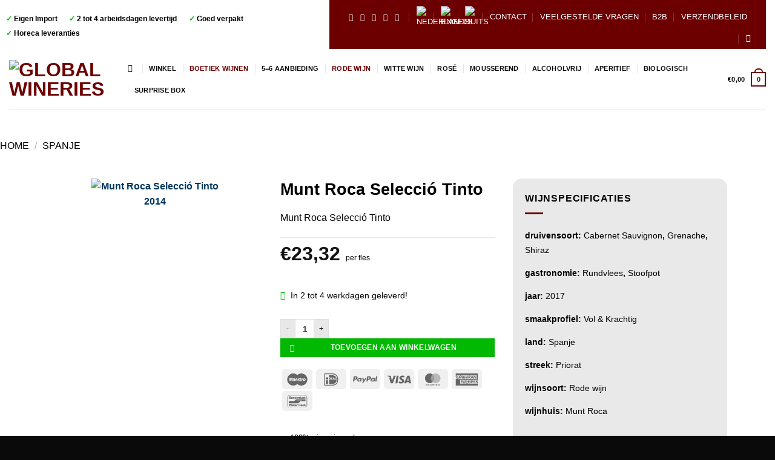

--- FILE ---
content_type: text/html; charset=utf-8
request_url: https://www.google.com/recaptcha/api2/anchor?ar=1&k=6LeRnd4UAAAAAMQrPqg2WRB3sWdVuAk3P416hR6F&co=aHR0cHM6Ly93d3cuZ2xvYmFsd2luZXJpZXMubmw6NDQz&hl=en&v=PoyoqOPhxBO7pBk68S4YbpHZ&size=invisible&anchor-ms=20000&execute-ms=30000&cb=mu3eu4twbi4n
body_size: 48624
content:
<!DOCTYPE HTML><html dir="ltr" lang="en"><head><meta http-equiv="Content-Type" content="text/html; charset=UTF-8">
<meta http-equiv="X-UA-Compatible" content="IE=edge">
<title>reCAPTCHA</title>
<style type="text/css">
/* cyrillic-ext */
@font-face {
  font-family: 'Roboto';
  font-style: normal;
  font-weight: 400;
  font-stretch: 100%;
  src: url(//fonts.gstatic.com/s/roboto/v48/KFO7CnqEu92Fr1ME7kSn66aGLdTylUAMa3GUBHMdazTgWw.woff2) format('woff2');
  unicode-range: U+0460-052F, U+1C80-1C8A, U+20B4, U+2DE0-2DFF, U+A640-A69F, U+FE2E-FE2F;
}
/* cyrillic */
@font-face {
  font-family: 'Roboto';
  font-style: normal;
  font-weight: 400;
  font-stretch: 100%;
  src: url(//fonts.gstatic.com/s/roboto/v48/KFO7CnqEu92Fr1ME7kSn66aGLdTylUAMa3iUBHMdazTgWw.woff2) format('woff2');
  unicode-range: U+0301, U+0400-045F, U+0490-0491, U+04B0-04B1, U+2116;
}
/* greek-ext */
@font-face {
  font-family: 'Roboto';
  font-style: normal;
  font-weight: 400;
  font-stretch: 100%;
  src: url(//fonts.gstatic.com/s/roboto/v48/KFO7CnqEu92Fr1ME7kSn66aGLdTylUAMa3CUBHMdazTgWw.woff2) format('woff2');
  unicode-range: U+1F00-1FFF;
}
/* greek */
@font-face {
  font-family: 'Roboto';
  font-style: normal;
  font-weight: 400;
  font-stretch: 100%;
  src: url(//fonts.gstatic.com/s/roboto/v48/KFO7CnqEu92Fr1ME7kSn66aGLdTylUAMa3-UBHMdazTgWw.woff2) format('woff2');
  unicode-range: U+0370-0377, U+037A-037F, U+0384-038A, U+038C, U+038E-03A1, U+03A3-03FF;
}
/* math */
@font-face {
  font-family: 'Roboto';
  font-style: normal;
  font-weight: 400;
  font-stretch: 100%;
  src: url(//fonts.gstatic.com/s/roboto/v48/KFO7CnqEu92Fr1ME7kSn66aGLdTylUAMawCUBHMdazTgWw.woff2) format('woff2');
  unicode-range: U+0302-0303, U+0305, U+0307-0308, U+0310, U+0312, U+0315, U+031A, U+0326-0327, U+032C, U+032F-0330, U+0332-0333, U+0338, U+033A, U+0346, U+034D, U+0391-03A1, U+03A3-03A9, U+03B1-03C9, U+03D1, U+03D5-03D6, U+03F0-03F1, U+03F4-03F5, U+2016-2017, U+2034-2038, U+203C, U+2040, U+2043, U+2047, U+2050, U+2057, U+205F, U+2070-2071, U+2074-208E, U+2090-209C, U+20D0-20DC, U+20E1, U+20E5-20EF, U+2100-2112, U+2114-2115, U+2117-2121, U+2123-214F, U+2190, U+2192, U+2194-21AE, U+21B0-21E5, U+21F1-21F2, U+21F4-2211, U+2213-2214, U+2216-22FF, U+2308-230B, U+2310, U+2319, U+231C-2321, U+2336-237A, U+237C, U+2395, U+239B-23B7, U+23D0, U+23DC-23E1, U+2474-2475, U+25AF, U+25B3, U+25B7, U+25BD, U+25C1, U+25CA, U+25CC, U+25FB, U+266D-266F, U+27C0-27FF, U+2900-2AFF, U+2B0E-2B11, U+2B30-2B4C, U+2BFE, U+3030, U+FF5B, U+FF5D, U+1D400-1D7FF, U+1EE00-1EEFF;
}
/* symbols */
@font-face {
  font-family: 'Roboto';
  font-style: normal;
  font-weight: 400;
  font-stretch: 100%;
  src: url(//fonts.gstatic.com/s/roboto/v48/KFO7CnqEu92Fr1ME7kSn66aGLdTylUAMaxKUBHMdazTgWw.woff2) format('woff2');
  unicode-range: U+0001-000C, U+000E-001F, U+007F-009F, U+20DD-20E0, U+20E2-20E4, U+2150-218F, U+2190, U+2192, U+2194-2199, U+21AF, U+21E6-21F0, U+21F3, U+2218-2219, U+2299, U+22C4-22C6, U+2300-243F, U+2440-244A, U+2460-24FF, U+25A0-27BF, U+2800-28FF, U+2921-2922, U+2981, U+29BF, U+29EB, U+2B00-2BFF, U+4DC0-4DFF, U+FFF9-FFFB, U+10140-1018E, U+10190-1019C, U+101A0, U+101D0-101FD, U+102E0-102FB, U+10E60-10E7E, U+1D2C0-1D2D3, U+1D2E0-1D37F, U+1F000-1F0FF, U+1F100-1F1AD, U+1F1E6-1F1FF, U+1F30D-1F30F, U+1F315, U+1F31C, U+1F31E, U+1F320-1F32C, U+1F336, U+1F378, U+1F37D, U+1F382, U+1F393-1F39F, U+1F3A7-1F3A8, U+1F3AC-1F3AF, U+1F3C2, U+1F3C4-1F3C6, U+1F3CA-1F3CE, U+1F3D4-1F3E0, U+1F3ED, U+1F3F1-1F3F3, U+1F3F5-1F3F7, U+1F408, U+1F415, U+1F41F, U+1F426, U+1F43F, U+1F441-1F442, U+1F444, U+1F446-1F449, U+1F44C-1F44E, U+1F453, U+1F46A, U+1F47D, U+1F4A3, U+1F4B0, U+1F4B3, U+1F4B9, U+1F4BB, U+1F4BF, U+1F4C8-1F4CB, U+1F4D6, U+1F4DA, U+1F4DF, U+1F4E3-1F4E6, U+1F4EA-1F4ED, U+1F4F7, U+1F4F9-1F4FB, U+1F4FD-1F4FE, U+1F503, U+1F507-1F50B, U+1F50D, U+1F512-1F513, U+1F53E-1F54A, U+1F54F-1F5FA, U+1F610, U+1F650-1F67F, U+1F687, U+1F68D, U+1F691, U+1F694, U+1F698, U+1F6AD, U+1F6B2, U+1F6B9-1F6BA, U+1F6BC, U+1F6C6-1F6CF, U+1F6D3-1F6D7, U+1F6E0-1F6EA, U+1F6F0-1F6F3, U+1F6F7-1F6FC, U+1F700-1F7FF, U+1F800-1F80B, U+1F810-1F847, U+1F850-1F859, U+1F860-1F887, U+1F890-1F8AD, U+1F8B0-1F8BB, U+1F8C0-1F8C1, U+1F900-1F90B, U+1F93B, U+1F946, U+1F984, U+1F996, U+1F9E9, U+1FA00-1FA6F, U+1FA70-1FA7C, U+1FA80-1FA89, U+1FA8F-1FAC6, U+1FACE-1FADC, U+1FADF-1FAE9, U+1FAF0-1FAF8, U+1FB00-1FBFF;
}
/* vietnamese */
@font-face {
  font-family: 'Roboto';
  font-style: normal;
  font-weight: 400;
  font-stretch: 100%;
  src: url(//fonts.gstatic.com/s/roboto/v48/KFO7CnqEu92Fr1ME7kSn66aGLdTylUAMa3OUBHMdazTgWw.woff2) format('woff2');
  unicode-range: U+0102-0103, U+0110-0111, U+0128-0129, U+0168-0169, U+01A0-01A1, U+01AF-01B0, U+0300-0301, U+0303-0304, U+0308-0309, U+0323, U+0329, U+1EA0-1EF9, U+20AB;
}
/* latin-ext */
@font-face {
  font-family: 'Roboto';
  font-style: normal;
  font-weight: 400;
  font-stretch: 100%;
  src: url(//fonts.gstatic.com/s/roboto/v48/KFO7CnqEu92Fr1ME7kSn66aGLdTylUAMa3KUBHMdazTgWw.woff2) format('woff2');
  unicode-range: U+0100-02BA, U+02BD-02C5, U+02C7-02CC, U+02CE-02D7, U+02DD-02FF, U+0304, U+0308, U+0329, U+1D00-1DBF, U+1E00-1E9F, U+1EF2-1EFF, U+2020, U+20A0-20AB, U+20AD-20C0, U+2113, U+2C60-2C7F, U+A720-A7FF;
}
/* latin */
@font-face {
  font-family: 'Roboto';
  font-style: normal;
  font-weight: 400;
  font-stretch: 100%;
  src: url(//fonts.gstatic.com/s/roboto/v48/KFO7CnqEu92Fr1ME7kSn66aGLdTylUAMa3yUBHMdazQ.woff2) format('woff2');
  unicode-range: U+0000-00FF, U+0131, U+0152-0153, U+02BB-02BC, U+02C6, U+02DA, U+02DC, U+0304, U+0308, U+0329, U+2000-206F, U+20AC, U+2122, U+2191, U+2193, U+2212, U+2215, U+FEFF, U+FFFD;
}
/* cyrillic-ext */
@font-face {
  font-family: 'Roboto';
  font-style: normal;
  font-weight: 500;
  font-stretch: 100%;
  src: url(//fonts.gstatic.com/s/roboto/v48/KFO7CnqEu92Fr1ME7kSn66aGLdTylUAMa3GUBHMdazTgWw.woff2) format('woff2');
  unicode-range: U+0460-052F, U+1C80-1C8A, U+20B4, U+2DE0-2DFF, U+A640-A69F, U+FE2E-FE2F;
}
/* cyrillic */
@font-face {
  font-family: 'Roboto';
  font-style: normal;
  font-weight: 500;
  font-stretch: 100%;
  src: url(//fonts.gstatic.com/s/roboto/v48/KFO7CnqEu92Fr1ME7kSn66aGLdTylUAMa3iUBHMdazTgWw.woff2) format('woff2');
  unicode-range: U+0301, U+0400-045F, U+0490-0491, U+04B0-04B1, U+2116;
}
/* greek-ext */
@font-face {
  font-family: 'Roboto';
  font-style: normal;
  font-weight: 500;
  font-stretch: 100%;
  src: url(//fonts.gstatic.com/s/roboto/v48/KFO7CnqEu92Fr1ME7kSn66aGLdTylUAMa3CUBHMdazTgWw.woff2) format('woff2');
  unicode-range: U+1F00-1FFF;
}
/* greek */
@font-face {
  font-family: 'Roboto';
  font-style: normal;
  font-weight: 500;
  font-stretch: 100%;
  src: url(//fonts.gstatic.com/s/roboto/v48/KFO7CnqEu92Fr1ME7kSn66aGLdTylUAMa3-UBHMdazTgWw.woff2) format('woff2');
  unicode-range: U+0370-0377, U+037A-037F, U+0384-038A, U+038C, U+038E-03A1, U+03A3-03FF;
}
/* math */
@font-face {
  font-family: 'Roboto';
  font-style: normal;
  font-weight: 500;
  font-stretch: 100%;
  src: url(//fonts.gstatic.com/s/roboto/v48/KFO7CnqEu92Fr1ME7kSn66aGLdTylUAMawCUBHMdazTgWw.woff2) format('woff2');
  unicode-range: U+0302-0303, U+0305, U+0307-0308, U+0310, U+0312, U+0315, U+031A, U+0326-0327, U+032C, U+032F-0330, U+0332-0333, U+0338, U+033A, U+0346, U+034D, U+0391-03A1, U+03A3-03A9, U+03B1-03C9, U+03D1, U+03D5-03D6, U+03F0-03F1, U+03F4-03F5, U+2016-2017, U+2034-2038, U+203C, U+2040, U+2043, U+2047, U+2050, U+2057, U+205F, U+2070-2071, U+2074-208E, U+2090-209C, U+20D0-20DC, U+20E1, U+20E5-20EF, U+2100-2112, U+2114-2115, U+2117-2121, U+2123-214F, U+2190, U+2192, U+2194-21AE, U+21B0-21E5, U+21F1-21F2, U+21F4-2211, U+2213-2214, U+2216-22FF, U+2308-230B, U+2310, U+2319, U+231C-2321, U+2336-237A, U+237C, U+2395, U+239B-23B7, U+23D0, U+23DC-23E1, U+2474-2475, U+25AF, U+25B3, U+25B7, U+25BD, U+25C1, U+25CA, U+25CC, U+25FB, U+266D-266F, U+27C0-27FF, U+2900-2AFF, U+2B0E-2B11, U+2B30-2B4C, U+2BFE, U+3030, U+FF5B, U+FF5D, U+1D400-1D7FF, U+1EE00-1EEFF;
}
/* symbols */
@font-face {
  font-family: 'Roboto';
  font-style: normal;
  font-weight: 500;
  font-stretch: 100%;
  src: url(//fonts.gstatic.com/s/roboto/v48/KFO7CnqEu92Fr1ME7kSn66aGLdTylUAMaxKUBHMdazTgWw.woff2) format('woff2');
  unicode-range: U+0001-000C, U+000E-001F, U+007F-009F, U+20DD-20E0, U+20E2-20E4, U+2150-218F, U+2190, U+2192, U+2194-2199, U+21AF, U+21E6-21F0, U+21F3, U+2218-2219, U+2299, U+22C4-22C6, U+2300-243F, U+2440-244A, U+2460-24FF, U+25A0-27BF, U+2800-28FF, U+2921-2922, U+2981, U+29BF, U+29EB, U+2B00-2BFF, U+4DC0-4DFF, U+FFF9-FFFB, U+10140-1018E, U+10190-1019C, U+101A0, U+101D0-101FD, U+102E0-102FB, U+10E60-10E7E, U+1D2C0-1D2D3, U+1D2E0-1D37F, U+1F000-1F0FF, U+1F100-1F1AD, U+1F1E6-1F1FF, U+1F30D-1F30F, U+1F315, U+1F31C, U+1F31E, U+1F320-1F32C, U+1F336, U+1F378, U+1F37D, U+1F382, U+1F393-1F39F, U+1F3A7-1F3A8, U+1F3AC-1F3AF, U+1F3C2, U+1F3C4-1F3C6, U+1F3CA-1F3CE, U+1F3D4-1F3E0, U+1F3ED, U+1F3F1-1F3F3, U+1F3F5-1F3F7, U+1F408, U+1F415, U+1F41F, U+1F426, U+1F43F, U+1F441-1F442, U+1F444, U+1F446-1F449, U+1F44C-1F44E, U+1F453, U+1F46A, U+1F47D, U+1F4A3, U+1F4B0, U+1F4B3, U+1F4B9, U+1F4BB, U+1F4BF, U+1F4C8-1F4CB, U+1F4D6, U+1F4DA, U+1F4DF, U+1F4E3-1F4E6, U+1F4EA-1F4ED, U+1F4F7, U+1F4F9-1F4FB, U+1F4FD-1F4FE, U+1F503, U+1F507-1F50B, U+1F50D, U+1F512-1F513, U+1F53E-1F54A, U+1F54F-1F5FA, U+1F610, U+1F650-1F67F, U+1F687, U+1F68D, U+1F691, U+1F694, U+1F698, U+1F6AD, U+1F6B2, U+1F6B9-1F6BA, U+1F6BC, U+1F6C6-1F6CF, U+1F6D3-1F6D7, U+1F6E0-1F6EA, U+1F6F0-1F6F3, U+1F6F7-1F6FC, U+1F700-1F7FF, U+1F800-1F80B, U+1F810-1F847, U+1F850-1F859, U+1F860-1F887, U+1F890-1F8AD, U+1F8B0-1F8BB, U+1F8C0-1F8C1, U+1F900-1F90B, U+1F93B, U+1F946, U+1F984, U+1F996, U+1F9E9, U+1FA00-1FA6F, U+1FA70-1FA7C, U+1FA80-1FA89, U+1FA8F-1FAC6, U+1FACE-1FADC, U+1FADF-1FAE9, U+1FAF0-1FAF8, U+1FB00-1FBFF;
}
/* vietnamese */
@font-face {
  font-family: 'Roboto';
  font-style: normal;
  font-weight: 500;
  font-stretch: 100%;
  src: url(//fonts.gstatic.com/s/roboto/v48/KFO7CnqEu92Fr1ME7kSn66aGLdTylUAMa3OUBHMdazTgWw.woff2) format('woff2');
  unicode-range: U+0102-0103, U+0110-0111, U+0128-0129, U+0168-0169, U+01A0-01A1, U+01AF-01B0, U+0300-0301, U+0303-0304, U+0308-0309, U+0323, U+0329, U+1EA0-1EF9, U+20AB;
}
/* latin-ext */
@font-face {
  font-family: 'Roboto';
  font-style: normal;
  font-weight: 500;
  font-stretch: 100%;
  src: url(//fonts.gstatic.com/s/roboto/v48/KFO7CnqEu92Fr1ME7kSn66aGLdTylUAMa3KUBHMdazTgWw.woff2) format('woff2');
  unicode-range: U+0100-02BA, U+02BD-02C5, U+02C7-02CC, U+02CE-02D7, U+02DD-02FF, U+0304, U+0308, U+0329, U+1D00-1DBF, U+1E00-1E9F, U+1EF2-1EFF, U+2020, U+20A0-20AB, U+20AD-20C0, U+2113, U+2C60-2C7F, U+A720-A7FF;
}
/* latin */
@font-face {
  font-family: 'Roboto';
  font-style: normal;
  font-weight: 500;
  font-stretch: 100%;
  src: url(//fonts.gstatic.com/s/roboto/v48/KFO7CnqEu92Fr1ME7kSn66aGLdTylUAMa3yUBHMdazQ.woff2) format('woff2');
  unicode-range: U+0000-00FF, U+0131, U+0152-0153, U+02BB-02BC, U+02C6, U+02DA, U+02DC, U+0304, U+0308, U+0329, U+2000-206F, U+20AC, U+2122, U+2191, U+2193, U+2212, U+2215, U+FEFF, U+FFFD;
}
/* cyrillic-ext */
@font-face {
  font-family: 'Roboto';
  font-style: normal;
  font-weight: 900;
  font-stretch: 100%;
  src: url(//fonts.gstatic.com/s/roboto/v48/KFO7CnqEu92Fr1ME7kSn66aGLdTylUAMa3GUBHMdazTgWw.woff2) format('woff2');
  unicode-range: U+0460-052F, U+1C80-1C8A, U+20B4, U+2DE0-2DFF, U+A640-A69F, U+FE2E-FE2F;
}
/* cyrillic */
@font-face {
  font-family: 'Roboto';
  font-style: normal;
  font-weight: 900;
  font-stretch: 100%;
  src: url(//fonts.gstatic.com/s/roboto/v48/KFO7CnqEu92Fr1ME7kSn66aGLdTylUAMa3iUBHMdazTgWw.woff2) format('woff2');
  unicode-range: U+0301, U+0400-045F, U+0490-0491, U+04B0-04B1, U+2116;
}
/* greek-ext */
@font-face {
  font-family: 'Roboto';
  font-style: normal;
  font-weight: 900;
  font-stretch: 100%;
  src: url(//fonts.gstatic.com/s/roboto/v48/KFO7CnqEu92Fr1ME7kSn66aGLdTylUAMa3CUBHMdazTgWw.woff2) format('woff2');
  unicode-range: U+1F00-1FFF;
}
/* greek */
@font-face {
  font-family: 'Roboto';
  font-style: normal;
  font-weight: 900;
  font-stretch: 100%;
  src: url(//fonts.gstatic.com/s/roboto/v48/KFO7CnqEu92Fr1ME7kSn66aGLdTylUAMa3-UBHMdazTgWw.woff2) format('woff2');
  unicode-range: U+0370-0377, U+037A-037F, U+0384-038A, U+038C, U+038E-03A1, U+03A3-03FF;
}
/* math */
@font-face {
  font-family: 'Roboto';
  font-style: normal;
  font-weight: 900;
  font-stretch: 100%;
  src: url(//fonts.gstatic.com/s/roboto/v48/KFO7CnqEu92Fr1ME7kSn66aGLdTylUAMawCUBHMdazTgWw.woff2) format('woff2');
  unicode-range: U+0302-0303, U+0305, U+0307-0308, U+0310, U+0312, U+0315, U+031A, U+0326-0327, U+032C, U+032F-0330, U+0332-0333, U+0338, U+033A, U+0346, U+034D, U+0391-03A1, U+03A3-03A9, U+03B1-03C9, U+03D1, U+03D5-03D6, U+03F0-03F1, U+03F4-03F5, U+2016-2017, U+2034-2038, U+203C, U+2040, U+2043, U+2047, U+2050, U+2057, U+205F, U+2070-2071, U+2074-208E, U+2090-209C, U+20D0-20DC, U+20E1, U+20E5-20EF, U+2100-2112, U+2114-2115, U+2117-2121, U+2123-214F, U+2190, U+2192, U+2194-21AE, U+21B0-21E5, U+21F1-21F2, U+21F4-2211, U+2213-2214, U+2216-22FF, U+2308-230B, U+2310, U+2319, U+231C-2321, U+2336-237A, U+237C, U+2395, U+239B-23B7, U+23D0, U+23DC-23E1, U+2474-2475, U+25AF, U+25B3, U+25B7, U+25BD, U+25C1, U+25CA, U+25CC, U+25FB, U+266D-266F, U+27C0-27FF, U+2900-2AFF, U+2B0E-2B11, U+2B30-2B4C, U+2BFE, U+3030, U+FF5B, U+FF5D, U+1D400-1D7FF, U+1EE00-1EEFF;
}
/* symbols */
@font-face {
  font-family: 'Roboto';
  font-style: normal;
  font-weight: 900;
  font-stretch: 100%;
  src: url(//fonts.gstatic.com/s/roboto/v48/KFO7CnqEu92Fr1ME7kSn66aGLdTylUAMaxKUBHMdazTgWw.woff2) format('woff2');
  unicode-range: U+0001-000C, U+000E-001F, U+007F-009F, U+20DD-20E0, U+20E2-20E4, U+2150-218F, U+2190, U+2192, U+2194-2199, U+21AF, U+21E6-21F0, U+21F3, U+2218-2219, U+2299, U+22C4-22C6, U+2300-243F, U+2440-244A, U+2460-24FF, U+25A0-27BF, U+2800-28FF, U+2921-2922, U+2981, U+29BF, U+29EB, U+2B00-2BFF, U+4DC0-4DFF, U+FFF9-FFFB, U+10140-1018E, U+10190-1019C, U+101A0, U+101D0-101FD, U+102E0-102FB, U+10E60-10E7E, U+1D2C0-1D2D3, U+1D2E0-1D37F, U+1F000-1F0FF, U+1F100-1F1AD, U+1F1E6-1F1FF, U+1F30D-1F30F, U+1F315, U+1F31C, U+1F31E, U+1F320-1F32C, U+1F336, U+1F378, U+1F37D, U+1F382, U+1F393-1F39F, U+1F3A7-1F3A8, U+1F3AC-1F3AF, U+1F3C2, U+1F3C4-1F3C6, U+1F3CA-1F3CE, U+1F3D4-1F3E0, U+1F3ED, U+1F3F1-1F3F3, U+1F3F5-1F3F7, U+1F408, U+1F415, U+1F41F, U+1F426, U+1F43F, U+1F441-1F442, U+1F444, U+1F446-1F449, U+1F44C-1F44E, U+1F453, U+1F46A, U+1F47D, U+1F4A3, U+1F4B0, U+1F4B3, U+1F4B9, U+1F4BB, U+1F4BF, U+1F4C8-1F4CB, U+1F4D6, U+1F4DA, U+1F4DF, U+1F4E3-1F4E6, U+1F4EA-1F4ED, U+1F4F7, U+1F4F9-1F4FB, U+1F4FD-1F4FE, U+1F503, U+1F507-1F50B, U+1F50D, U+1F512-1F513, U+1F53E-1F54A, U+1F54F-1F5FA, U+1F610, U+1F650-1F67F, U+1F687, U+1F68D, U+1F691, U+1F694, U+1F698, U+1F6AD, U+1F6B2, U+1F6B9-1F6BA, U+1F6BC, U+1F6C6-1F6CF, U+1F6D3-1F6D7, U+1F6E0-1F6EA, U+1F6F0-1F6F3, U+1F6F7-1F6FC, U+1F700-1F7FF, U+1F800-1F80B, U+1F810-1F847, U+1F850-1F859, U+1F860-1F887, U+1F890-1F8AD, U+1F8B0-1F8BB, U+1F8C0-1F8C1, U+1F900-1F90B, U+1F93B, U+1F946, U+1F984, U+1F996, U+1F9E9, U+1FA00-1FA6F, U+1FA70-1FA7C, U+1FA80-1FA89, U+1FA8F-1FAC6, U+1FACE-1FADC, U+1FADF-1FAE9, U+1FAF0-1FAF8, U+1FB00-1FBFF;
}
/* vietnamese */
@font-face {
  font-family: 'Roboto';
  font-style: normal;
  font-weight: 900;
  font-stretch: 100%;
  src: url(//fonts.gstatic.com/s/roboto/v48/KFO7CnqEu92Fr1ME7kSn66aGLdTylUAMa3OUBHMdazTgWw.woff2) format('woff2');
  unicode-range: U+0102-0103, U+0110-0111, U+0128-0129, U+0168-0169, U+01A0-01A1, U+01AF-01B0, U+0300-0301, U+0303-0304, U+0308-0309, U+0323, U+0329, U+1EA0-1EF9, U+20AB;
}
/* latin-ext */
@font-face {
  font-family: 'Roboto';
  font-style: normal;
  font-weight: 900;
  font-stretch: 100%;
  src: url(//fonts.gstatic.com/s/roboto/v48/KFO7CnqEu92Fr1ME7kSn66aGLdTylUAMa3KUBHMdazTgWw.woff2) format('woff2');
  unicode-range: U+0100-02BA, U+02BD-02C5, U+02C7-02CC, U+02CE-02D7, U+02DD-02FF, U+0304, U+0308, U+0329, U+1D00-1DBF, U+1E00-1E9F, U+1EF2-1EFF, U+2020, U+20A0-20AB, U+20AD-20C0, U+2113, U+2C60-2C7F, U+A720-A7FF;
}
/* latin */
@font-face {
  font-family: 'Roboto';
  font-style: normal;
  font-weight: 900;
  font-stretch: 100%;
  src: url(//fonts.gstatic.com/s/roboto/v48/KFO7CnqEu92Fr1ME7kSn66aGLdTylUAMa3yUBHMdazQ.woff2) format('woff2');
  unicode-range: U+0000-00FF, U+0131, U+0152-0153, U+02BB-02BC, U+02C6, U+02DA, U+02DC, U+0304, U+0308, U+0329, U+2000-206F, U+20AC, U+2122, U+2191, U+2193, U+2212, U+2215, U+FEFF, U+FFFD;
}

</style>
<link rel="stylesheet" type="text/css" href="https://www.gstatic.com/recaptcha/releases/PoyoqOPhxBO7pBk68S4YbpHZ/styles__ltr.css">
<script nonce="XolAtpV0z1-SOFzpAnmQbA" type="text/javascript">window['__recaptcha_api'] = 'https://www.google.com/recaptcha/api2/';</script>
<script type="text/javascript" src="https://www.gstatic.com/recaptcha/releases/PoyoqOPhxBO7pBk68S4YbpHZ/recaptcha__en.js" nonce="XolAtpV0z1-SOFzpAnmQbA">
      
    </script></head>
<body><div id="rc-anchor-alert" class="rc-anchor-alert"></div>
<input type="hidden" id="recaptcha-token" value="[base64]">
<script type="text/javascript" nonce="XolAtpV0z1-SOFzpAnmQbA">
      recaptcha.anchor.Main.init("[\x22ainput\x22,[\x22bgdata\x22,\x22\x22,\[base64]/[base64]/[base64]/ZyhXLGgpOnEoW04sMjEsbF0sVywwKSxoKSxmYWxzZSxmYWxzZSl9Y2F0Y2goayl7RygzNTgsVyk/[base64]/[base64]/[base64]/[base64]/[base64]/[base64]/[base64]/bmV3IEJbT10oRFswXSk6dz09Mj9uZXcgQltPXShEWzBdLERbMV0pOnc9PTM/bmV3IEJbT10oRFswXSxEWzFdLERbMl0pOnc9PTQ/[base64]/[base64]/[base64]/[base64]/[base64]\\u003d\x22,\[base64]\\u003d\\u003d\x22,\x22woDCgcKCQmtpw6LCikl+wrsDPsOFTRkyeBYqb8KUw5vDlcOHwpTCisOqw7NLwoRSdQvDpMKTSHHCjz5Nwr97fcKwwozCj8KLw5HDtMOsw4AIwr8fw7nDi8KxN8KswrvDpUxqcVTCnsOOw7NYw4k2wqwOwq/CuAACXhRnOlxDYcOGEcOIcMK3wpvCv8KuecOCw5hOwqFnw708HBvCujE0TwvCvSjCrcKDw4XCmG1HZMO5w7nCm8KZb8O3w6XCrGV4w7DCjkQZw4xtBcK5BWLCl2VGfcO4PsKZOsKKw60/wqMbbsOsw4TCssOORmvDlsKNw5bCvcKSw6dXwpcNSV0Zwp/DuGgPJsKlVcKvZsOtw6kFZybCmW5QAWl9wpzClcK+w5J7UMKfFhdYLAoAf8OVYSIsNsOFVsOoGkcMX8K7w6TCmMOqwojClMKLdRjDi8KfwoTClw43w6pXwovDmgXDhFjDi8O2w4XCqWIfU0hrwotaLxLDvnnCvEN+KWhrDsK6VMKlwpfCskEoLx/CqMKqw5jDihXDqsKHw4zCtApaw4ZgUMOWBDpqcsOIScOGw7/CrS/CgkwpC3vCh8KeF2VHWVNiw5HDiMO1EMOQw4A3w5EVFlV5YMKIY8Kuw7LDsMK+M8KVwr8vwoTDpybDm8Oew4jDvG0/[base64]/w57DvcKfw47Ci8OIK8KYRQDCtFDDhcOCwojCp8O1w67CmsKXA8OGw4M3XkRvNVDDisOTKcOAwoFiw6YKw5/DjMKOw6cfwrTDmcKVccO+w4Bhw6c9C8OwdSTCu3/CoFVXw6TCnMK5DCvCgFEJPkrCscKKYsOkwq1Ew6PDrcOzOiRpGcOZNkZWVsOsaXzDoixLw7vCs2dTwrTCihvClxQFwrQ4wqvDpcO2wrPCrhMufcOkQcKbTCNFUh7Dug7ChMKJwpvDpD1nw7jDk8K8OMKRKcOGYcKnwqnCj17DlsOaw49lw5F3wpnCuB/[base64]/DukfDhCrCtXnChcKYw6PCmHIpXMO+wpfDqidowrTDuwXCgy3Dn8KeXMKpWWvCpMOHw6PDhHHDtiVpwr5XwrDCqcK6PsK3asOhJMOqwp5mw51Tw54nwrY4w6nDklXDscK6wqXDkcK5w7HDp8Ocw7hgHQ/Dh1d/w6owa8O7wo9bRMOCVAtgwo8jwqpcwp/[base64]/[base64]/DhVDDmsO5w7A0w4rCkw5Cw61wHGHDkMKYwrzCgTIcZsOBdsKoNgF1IEHDl8KQw6zCh8KpwqlUwovChsOTfT4Owo7CnEjCpMKowp4IH8KEwonDmMK4By/DgcK/YXPCqSohworDhi0ow5BmwqwAw6okw7LDucODMcKjw4l5SigQdcOcw6Bgwq0+dR9DNjHDoHnCgFRZw6/DqxdvOF0xw75Qw77Di8OIE8KJw6vCg8K9LcOrF8OPwrU6w5zCqWF8wrBzwppnNMOLw6bCo8OJSHPCmMOmwp5xMsOdwrjCoMKiJcO2woJeRhDDoFYgw7rCrzTDucOtEMO8HyZ5w7/[base64]/DkMKHwqx+w5/[base64]/DkA1ONMOLT8KhVCRfKEHCscKEwqBrwrXConsEwp/Cl3UpKMKbFcKOdkPDq17DlcKxQsKdw6zDhsOwOcKKcsK0HRUqw4FYwpjCr3lHVcO2w7M6wqTCrMOPImrDpMKSwochK37CuRF8woDDpHnDrMOXD8O/KsOhccOIBSLDl1ovCsKMXMOAwrHDi3t2NMKdwodpHArCvMObwo/DuMOJFk4ywqnCqkvDiCA9w4osw4ZGwqjDgiI1w50GwrdNw7rCmcKVwpBDSSl1PmodBnnCmWXCscOew7Buw7xOFsOowoY5TgJzw7c/w7rDocKGwps1Hl3Dh8KSIsOAccKAwrvCn8ORORrDsGcJMMKbRsOpwqbCvWUMIiAkFsOEWMK7CsKGwpxbwqLCkMKNcgbCtcKhwr5nwpg7w7XCpkA7wrE9PBw+w7LCjUJtA2Qfw5nDt0UUaWfDh8O/[base64]/CliDCgcKsacK1w7BLQxrDpMOFw6Znw78Vw6PCncKIVsK2YCBOQsKlw4vCqcO9wq8/UcOXw73Ck8K6RUdBNsKbw4kgwpQsQsOOw5I0w683BcOEw5gIwo5gCcKbwqo/w5vCrAvDs13Cm8O3w6IDwrHDvCjDiXZVT8Kuw4FtwoLCrMKWw5vCjXnDlcK2w699YQTCksOCw5zCp3PDjcO2woPCmhrCksKZd8O8XlIQRADCiijDrMKdV8KMZ8KHTnk2an1Awpk8w6fCtcOXAcOtAcKow55TZyR7wrNUDhXDqB8Ec0LCqGbCjMK/[base64]/DqsK0fG/DksO7wqLCrEYzwrrCocKCS8OCw73CpUggOlbDo8KLw5vClcKMFBFPaQo/QcKDwpbCicO7w7rCjVvCoTLDlMKfwpzCpgxpWsKCdsO5ckl1fsOTwp0Wwoc+Z27Dp8OgTD9VK8KIw6DCoRolw5k1F1kXX1bCrkDCs8K8w5TDh8OTGy/[base64]/Dt1wcwptww7d/[base64]/DhnQ0wpc9w6zDvcK5McKWwqXDvMK4FcO6HjRTw55ZwpxhwrfDuwDCj8OZdAAwwrnCmsO5aQRNwpHCs8Okw4QiwqXDqMOww7nDsFZPXlDCsSkAwrDDhMOlBDfCtcOMFsKeHcOnw6rCkjpBwo3CtG8GE3nDg8OKM0Z1cjd/wo1Dw4FSJcKLUsKaLzoaNQjDssKuUlMjwpMlw6h2VsOpeEEUwrHDnDhSw4fCpXwewpPCh8KXd0lGeVEwHTkawoTDlsOAwrljwrPDjWvDuMKiPcOGL1PDl8KgYcKTwpjCowLCrMOVS8OoTWTCrA7DgcOaEQDCvQjDlsKRdsKTJ1onf3wSGirChsOJwoUGwpNQBjJkw7/CusK0w4bDm8Kxw4fDkhktPcOsGgfDnC0dw4DCnsOJfcOAwrvDly7DpMKnwpFVOcKQwoLDtMOsTxw3W8Kiw63CnnsZRBk0wo/Dl8KUw6gGZmnCsMK/w4TDh8K8wrHCoy0VwqhVwq/Dmk/Dl8OMQixAKEVGw5ZUcsOswol0OivDiMKVwofDj1g+HsKpBMKKw7oiw75QBsKJHH3DiDYZWsONw5EDwpw+WnFEwpMScn3ChiLDvMKPw5pKGcKedETDvsK2w4zCs1vCmsOxw5nCl8OMesOgL2/[base64]/DjcKSw6jCulvDmWh3A8OHEEFCfn/DskNWwqzCpwbCtcOSMRIhw48ZBkJSw73CsMOvPGjCllBrdcOBKsKHIMKFRMOTwrl+wpnClAcUYzXDoF3Cq2LDnk4VX8Kiw5dRUMO0MFwSwqjDpsK8ImpwdMOUYsKhw5HCig/Dk182NEMgwr/[base64]/DmhjCrD3DoH9AwqQxZcOgR8KFwrbCshNJUnXCr8KLNSpcw4t3woQiw6kcHDYywpwtLRHCmhjCrQd3woLCosKpwr53w7vDsMOYfnIoe8KHbsOywoN3T8OEw7R1C3MYw4LCgDAUbcOFH8KbM8OWwqcuJcKyw5zChTULFzs/WMK/IMKHw6ZeIxHCq1lkFcK+wrbDon/CiDJBwofDhibCq8KXw67Dj0oyXWFKFMOFw7wqE8KMw7HDssKFwp7DnDd+w4w3WAJ1F8Orw6zCqVcdbcKhwqPCpHo7BmDDjm0MVMO5UsKhdz/CmcOmKcKVw48AwrzDsG7ClwBnYw0YCCTDrcO0AhLCuMK8M8OMDj4daMKWw6xhHcKMw4dXw6zClTzCh8KZNGTCnRnCr33Dv8Krw4B2WcKSwofDn8KHLcOCw73CicOUw698wpXDv8O2EDAxwo7DsFIYIi3CosOLH8OxMVo6G8OUSsKkWEQYw70hJ2fCnQvDvX/Ch8KhIcKJCsKvwps+RnNpw7VRIMOkdQEEYzXCjcOGwr0uL0h8wotuw6fDlBLDksOew6XCp2kidQcDaXEPw4xswrJdw6cMH8OJUsOXc8KqRnE7Li/[base64]/FBxZw4INcV1eAMK9wpPDqi5UN1AXw7PCm8KYJS5xLUArwpzDp8Kvw5DDtsOiwpYAw5nDj8Onwo9GW8KNw57DpMKQwoXCjk9Ow5XClMKdTMK/GcKGw77Dv8O/KMOhLSNcXxPDrgcnw50kwpnDiGrDqC/[base64]/DghjDrcK/[base64]/w5cSLgjCqFgHZAzDmkvCgnsWNzBRWQ3ChcO9e8KdXMOpwp7CqwDDm8OEFcOqw4gQYMOoQE3CjMKvM359HcOaE3HDisOTcR3Cj8Kzw5/Dm8OdMsKwKcOfdEBGGTfDl8KINx3CncK9w6rChcO3AT/CoRoOLsKhIF7Cm8Okw7FqDcKBw65aIcKqNMKLwqfDlsKQwqvCrsO/w7kSQMOawrUaBSc7w57CgMKHITRpaQ9lwqUCwrhgUcOQecKkw7NCI8Oewo8Pw7h3wqbCumYaw5Fhw4AZHV4VwqDChExVG8O3wqwJw6Yzw6sLcMOgw5XDn8Kfw6cIfsOPdm/ClQvDocOzw5vDrnfCthTDgsK3w4vDohvDmiTClw3DlsK1w5vCpcOLU8OQw6F6DsOsbMKQJcO4OcKyw7AMw6g1w4rDk8OwwrRhDMOqw4TDmDVGTcKgw5VEwqUCw7Nrwq9uY8KrIsO3A8K3AREqLD1UfWTDnhvDgsK/[base64]/UCQteV47G2HDvkVAPgLDmcKEElJXQcOCWMKCw4/CpUrDmsOzw7MFw77CvhfCr8KNKHfCkcOiSMKLE1nDt2LDhW17wqBywo9nw4vCtzzDksK/UyTCtMO1B2zDrzXCj3ILw4zChiMOwoUzw43CpUVswroiaMO6QMK2w5nDsB0jwqDCicOJW8Kjwqxww74/[base64]/CmsKew6BBFcOswonDg0zCtk3DscKkwrAGWWg3w7Mhwro2L8ODHsOxwpjCkQTCk0fChcKeVAhFWcKMwrDCj8OWwr/Do8KvChQ4XxjCjwPDtcK4T1MnesKjU8Kjw4PDosOyHsKaw7QrJMKRw6drFsOLw7XDowBlw7nDnMK3YcOcwqYZwqB0w5nCm8OkVcK5wpNFw4/DmMKNDE/Don5ew7jCucO0aiDCmjjCiMKmZsOhIRbDosKtasKbJi8TwrIUHsKnU1cUwp1VV2cEwowwwrFNBcKtCsOKw5NraXTDlWbCmDcYwozDqcKFwqVmJcKLw4nDiAnDvyfCriNHCcKzw6XDvRLCvcOKeMK/H8KswqwfwroQC1pzCkvDgsKkGmjDncOSworDncOBH0U2QcK2w7UdwoTCnmVaNAdew6cyw4UdemdSK8Kgw6FvfCPClHzCiXkAwpXDjcKpw5Ibwq/CmQpEw6LDusO8XcOxFT0Kc0olw5DDiA3DgFVPUlTDk8OGSsOUw5I8w4cdE8Kzwr/DjSrDkRY8w6AIccOtdsKrw5nCg3Bpwr1nWxfDgsOqw5rDoV7DvMOHwplQw7AeBAzCun15LlXCvknDp8ONCcOzcMOBwrrCicKlwpJPPMOew4JBb0zCu8KBNhXCgR5BN3PDg8OQw4/DrMOUwphgwpLCksOXw6ZCw4N4w7U5w7vCsjsPw4MNwogDw5IeZsK/[base64]/wrHCoWNAw57CkMKnZcOWKybDmMO3wr1cdyvDj8K3AVIkwrMES8Kcw6Atw53DmFrCszzDmSnDvsOZYcOewrfDnnvDtcKLwq/ClHF3a8OFFsKFw6TCglLCrMK/OsKowp/CsMOmEkd0w4/CuibDuUnDgy5dAMOjfSkuMMOrw7LDuMK+TUbDvzHDnyvCtsKdw490wo8MZsOcw6vCr8Oww78/wqNMAMOJd2tmwrIIf0bDg8OQCMOkw5zDjl0JADbDjSfDtMKIw7zCn8OPwonDlCQ9w5LDrWfClsONwq8Zw7vCijt6RMOcFcKyw6HCqsOYLAzDrmpWw5PCs8O3wqlGwp/Dj3bDlcKlQQIzFyUcXQ46W8KYw5bCl15WNMO0w4UtIsK7blTCt8Owwo7Cn8OpwqlHBlw/[base64]/[base64]/[base64]/[base64]/DhcOjVCMYw5LDhAfCpMKpJcKeFMOdwqfDqm0BdgZyw7pyQMKew78KI8Onw7vDnhPCti5LwqzDjXlfw6pYDX9awpTCvsO3P23DqsK6EMOFT8K/dMOew4HCjnzCkMKXFMO9NmrDrTjCjsOKw47CrgBEf8O6wqNzEF5DIk3CnUgRUMKiw656woIBbWjCsWPCo04iwo9Vw7nDssOhwqXCuMOPDiJbwpQ7XsKwakpVLSrCkH5nSFVIwrRpOmJPXl51YFlLDxAWw68sBFvCr8K/[base64]/CkCHCiMO/[base64]/Dmkp2w7XCg8KqMMKHXMOEw4TCtAbComMGw77DhcOvf2nDhEZ5axTCrR0UKzxSR3jCskBpwrNLwq88cw1+wq1jMcK3csKVI8OSw6/[base64]/DtMKDZkUJwrDCrG9Bwr7CqAZdZHfDtsORw4Avw4jClMOPwrF6wpU4I8KKw6jCsm/Dh8O3worCnsKqw6ZZw7JRHRHDt004wpBLw79WKkLCshU3CMOVSxM1VS7DusKywrnCplnCm8OIwqwBNMO3OsKAwoZKw7XDgMOVMcOUw4NPwpABwo0fL2LCpBxswqgiw6kHwr/CrcOuAMOIwr/[base64]/[base64]/GhnCvcKyO8KuN8OreGHDj3fCusKJwovDm0MUwpt1w5XDvsKkwopWwrTCtsKgC8KxG8KPNcKBQlXDuFlRwqTDmElvVQTClcOoeGF9GMOvFcKvw6VrYyjDoMKKD8KEdB3DjQbCq8Kxw5vDp1Vzw6l/w4Ngw5XCuybCrsK8QCM4w7RAw7/DjsKYwqrCqsK+wpJYwpbDoMK7w47DpcKIwr3Dhw/CqXMTeGkYw7bDhMOrw5FBRVIwAT3DgiVHCMOqwoBhw5zDpsKDwrTDr8OGw5wOw7kKAMOjw5A9w4lDBsOWwrnCrELCvcOlw7/DqcOHLMKrc8O0wqxbBsOnTcOKd1XCv8K9w6/DsTfCvsKbwoIWwrrCusKSwobCrG0lwobDq8O8MMOpa8OwP8OTNcOuw41nwrHDlcOew4nDvsOZw4/DkMK2csKZw6R7w6VjF8KTw7cBwrjDkyIvXksVw5BTwqZ/EBgqWsOCwoLDl8KQw6/ChzLDolg7MsOBJ8OXUcOow5nCh8OadTXDrGpzFTjDvcOKH8OBPEYrUMOyB3jDs8OBGcKQwpfCrMOKF8Kjw7HDu0rDujXCumvCh8ORw6/DtMKFPXU8XHdoHT/Dh8Obw7fClMOXwpXCrsO1HcKxU2YxBW8Xw497ccOFcQbCqcKZw5oYwoXCqQMUwo/DsMOswqfCtCDCjMOWw7XDg8KuwqVewpo/LcKBwp3Ci8K9JcOqa8O/wr3CjMKgIljCpjbDrWrCvcOKw4QnKltMK8K0wqYpBMONwq/DvsOoPivCv8O7d8OJwqjClMKjTMKqDRRfABLChMK0ZMKPXxhyw5jChz9GNcO7Dyt1wpXDmMOZcn/ChMKQw61oOcKzc8Oqwopvw79gf8Onw7ocNyV7bAFBX2/Ci8KJAMKBbHjDisOyccKKSiISwrnCrcOaQMO5Rw3Ds8KfwoQ8CMKcw4FGw4MFe2NyccOGNEHChSDCtMOAD8ObeSnCmcOcwpN/wpo7wpLCqsKdwr3DmC0fwpIVw7M6RMKmGcOabRkMOcKMw4/CmQBfWWTDqsOyQmtYCMKECCwrw6kFT3zDg8OUN8KzB3rDhynDrQ0WK8Olw4AjSzhUHnLDsMK6QVvCrMOGwrNmAMKgwpDDk8OxT8OGT8Kewo/CpsK5wrXDn1JOw4bCksOPbsKmXMOsXcKUIn3CtXLDs8KINcOzGiQhwp1iwpTCj27Duj0/BMOrDU7DmA8kwp4EVl/DoC/CtHPCrU3DssKGw5bDusOrwqPDviPDkFHDq8OGwrFGEsKYw5orw4PCtU1Bw51qWD3DgEPCm8KSwqcmUTvConDChsOHdUfCo008Dk4SwoI5CsKEw4HCi8OpfsKqTzh8Qxs/w5xkw7nCosO5DEh1e8KYw6kLwr5OYDY4P1PDosKVRQwKKlzDgMOyw7LDhlbCpcOfeR5fWz7DiMO1JzrClcOxw4LDsD7DsCIAT8K3w5Rfw4vDpWYEwqbDhVpJEMOjw79Tw4hrw45/[base64]/DksKvw5bCmiQaw6DDrsKLOh/Dv2fDnsKCw4Rtw6E5McKIwoxzdcOoXz/CmsKiXjPCn2vDolxWM8O0aFbCkA7ClxjCo0XCtUDCi1xQRcKnXMK6wqDCm8Kywo/DqljDglfChRPCqMOgw48rCj/[base64]/fTXCvAVBw6NbFl9Fw6TCsMK8w57Cmlcjw5TDhMOSGHrCgsOkw5DCucO+w7LCtinDt8K5BcKwI8KrwpXCgMKGw4rCr8Kww7/CiMKdwrlVQFNBwpbDjkHDsDxresORT8K3w4DDisONw4Vsw4XCrcKQw5kfVDhND3ZZwr5Mwp7DvcODZ8KoOgzCkcKSw4PDncOLEsOwXsOBEcKVesK/[base64]/wpoTw4gwfsKfw7bCg8O1DMOyc20vwqLDgsKbw500LMKtwpgcwoLDnQJnAcO/WwrCk8KzXVDCkWLChXnDvMKxw73CocOuPgDCncKoFSM0w4gSESkow5otcT/Coz/DrD8nEMOYQMKuw6DDtG3DjMO/w7vDoVnDqU3DklnCnsK0w5cww6kZHhtPI8KOwoHCkCXCu8OZwqjCpyMOEEtaQAbDrWVtw7XDmgJhwptPCVTCgcK2w6DChsOnTmPCvhLCksKSI8KvFk0RwonDhcO7woPCtHcQA8O/K8ObwpPCt2zCu2bDimHCmCTCkixjUMOlM0BLPggxw4t0esOQw7B9SMKjTks4a2rDtgjCk8KcFgnCqlU6EcKoN03DlsOaJUTDgMO7a8O5BCghw6/[base64]/[base64]/Cq3PCjcOXw659an7DlcKhwpbCo8O1w7YXRsK4XDvDj8OcNzphw4U/[base64]/LFcYbsKbAMORG33DoXTDtcO3w65/wqNVbHhWw4M/wqbCnjrCvSUyQcOTY1ETwpFCQsOcN8Kjw4PCrS9qwplMw4bDgWbClHbDpMOAPEbDsA3Dq2xBw442XiPDrsKtwpcKNMOlw6bDmFjCrE/CnjFuWMKTWMO5bsKNIwQtI1l4wrMmwrzDpRYxMcKDwrHDicKEwqNNdsKKOMOUw6g8w7dhLMODwojCnhDDnR7DtsO/TFTDqsKjTMKQw7HCmzMnRGPCrx3DpcOtw7l9PcOeBcK1wqxfwpxQcWTCusO/McKKMz5fw5zDiktBw5xUUGPCpTBVw6Nawpsgw4UXbmPCmzTCicO9w77CpsOpw6PCrgLCp8OSwpRlw7dWw4lvUcK+f8OSScOOcD/CrMOpw4nDpy3CncKJwqMOw6TChn7CmMKQwo/DlcO8wrnClMKgcsK1K8KbUxo2w5gmwoNwI33CoH7CoUXCg8OJw5okYsOQcU4NwpAWL8O/AwIiw6nChMKmw4nCqMKLwpkvfsOpw7vDrQPDkcONfMOaNC3CscKOLGfCrcKMwroHwpPClsKMwoRQPxbCqcKqdmcewoPCmyFSw6TDtENoLll9w4NqwpRRdsOUHG3Dg3PDrMO4wonCgCpnw53Dt8Knw6jCvMO1cMOeH0LCrcKMwr3ChcOawoVRwp/CnnhfKnwuw6zDncKvMgw5G8Kpw7ZnKEnCicO1Ix3Cs2xrw6IqwpVOw49EFCIYw5rDhcKPZzzDuhkQwqDCuxJ3WMKTw7vChsKMw5lvw51sVcO+N2/CgyfCkVZiA8OcwrRHw4PChi5Aw6gwVsK3w7zCiMK2JBzCuU94wp/ClldOwqk0NmPDr3vCv8Kuw7rDgGbCnAzClihYfMOhwqTCtsKZwqrChjkdwr3DsMOeS3rCsMOGw7XDscO4eDQawrzCiw0VYQkKw4HDh8OLwonCs3AWIm7DuCfDoMK1OsKuF1Z+w6vDiMKbBsKXwpVlw5Fgw7PCklfClWECJxrDtcKoQMKfw5UYw5TDslvDvVsQw7/Co3LCmMOoIEASKQ1IQlzDlFlSwr/Dk3fDlcK/w7bDtxPCgsKlRsKywrvDmsOABMKGdjbDsQJxY8OFfx/DmsO0FsOfCMKYw6LDn8OKw409w4fDvxTCmm9vJCgfL3rDihrDgcOUBcKTwrzCssKzw6bDl8OGwrsoT2IKYRFvXSQhJ8Oxw5LCngPDoAgnwrVYw6DDocKdw4ZCw5XCt8KHWg47w6JSTcKtWX/DmsOHJcOoRSNzwqvChyLDrcKIdU8NRcOGwojDgTQ0wrzDh8Kiw4sNw5/DpzZ3FsOuasOhDDHDksKwfFtvwpw0ZcORK0TDplNYwpYRwo1mwqF2RRzCsBjCkV/[base64]/bcKtAsOKJ8O2eFp5w6Ixwp3CjMOxw73CgHrChH8/blk4w5/Djy4qw6ZZL8K1wqtsbsO3NAV0eUE3fMKSwr7ChA0gCsKxwoJTasORPcKewqLCmVlzw5/[base64]/[base64]/ChMKWOsOJwow+UGbCgsKnwpbDu8OmdMKJwr4Gw6BxJiMwYgNQw5jCjcKTYWYeRMOsw4jCkMKxwqg6wpvCoXtxDMOrw4dfd0fDr8KJw43CmH3DhhfCnsObw5tBAj9nw4lFw4/DscK/[base64]/Ct1R1wrduMhzCt8OYX8Oewqxow4XDmzl+w6Vhw6fCrFrDqGTCtMKDwpMFP8OlIMKKAQvCr8K0RsK+w6Y0w6vCtR93wpsJMTvDnxxjwpw3PhYcHWDCsMKXwo7DnsObcgJ6wpLCjmNmTcK3PD5Aw51SwoXCl1rCgRnDh3rCkMOPw4Uiw5dZwrTCnsOGWsOadhTCl8K/wrQrw5tNw7V/[base64]/CllTDpsK8w5XCgBkDUMOufHYNVsOaW8Oiwq/DqsOyw4xqw4bCm8OwcGPDjFJJwqjCkG89WcKJwphUwobCmSbDmERwWgIUwqXDrcOBw59swpkkw6rDg8K4ASvDrMK7wpgKwpMuHsOMbAvDqcOEwrjCrMKJwoHDgn4qw5XDgxwiwpASXTrCj8OAMiJkfCAeFcO/T8OWKGp+Z8KAw5HDkVNdw6kNH0/DhUpdw7vCrmLDvsKNLQBiw6zCmnwMwp7CpRxNXnHDghjCoAPCrsKRwoDDsMOMfVzDrxvDrMOoJDFDw7nCqV1lwq8SZsK5CMOuaApUw55GcMK1InNZwpUfwoPDn8KFLMO5OSXCphHCsX/CsWTDt8Ogw4DDjcO7wpdDN8OYCChwe00WQTTCnGbDmgrCm1nCiGc+MMOlBcKTwrXCrSXDj0TDh8KlXhbDp8KBA8O/w4nDncK2UcK6G8Osw7hGYgMywpTDpD3CqMOmw47CryDDpWHDhxJuw5fCmcONwoAvK8KGw4bCoxXDu8KKbAbDvsKMwqIAa2BGSMO2YEZKw6sIe8KnwqHDv8KHCcKlwovDhsKfwpDCtCpCwrJnwoYlw4/[base64]/DscONK8K9SwjCq8OVw47DmsKdw6XDh8KQwqzCoyfDlMKkwpggwpHCisK9Ek7CjSZSRMK4wr/Dm8Ouwq4+w6tyVsOew5pfHMO4QcK4wqTDoTVRwqfDhcOZdsK5wq5DPHckwrx8w7HCnMOVwqTCihjCqMKkfRrDnsO0wr7Dsko1w6lSwq9cU8KUw4BQwqHCrxtrTiRBwpfDvG3ClEcswpIGwrfDqcKmK8KrwpsMw6M2KcOhw7o7wqE3w4PCkk/CkMKXw4RoFiVpw7RCNzjDp2DDp0RfKyNnw51MHExlwo0/EMObcMKVw7TCrmnDtcK8wqDDncKIwqROcy/Co0lnwrUIC8OYwoLCm1VYGkLCvcKIZcKxEQQ2w4bCk3rCi3JqwqJpw6/[base64]/DtcKOIQcHc8ObwrrCmSDCq8KhK2JEw5AiwprDl3PCrAJHLMOew7jCtMOHFVnDk8KyZSvCr8OvSz3DosOpS0zDm0c0KsK/ZsKZwpnDiMKkwqPCq0vDt8KKwoYVdcKqwpV4wpPDiHnCrQ3DhMKSPSbChQPCrcK3LlzDjcOIw7fCoRtyIcOtdT7DhsKQG8Oie8K2wowzwp9zwqHCisK+wp/CgsKlwqgjwpnDjMKmw6zDskPDmwRjAnRdNAJYw4xBfcOkwrp3wpfDiGNRFknCiBQow7UDwrFJwrfDnRDCoV4Ywr3CrWNhwqXDlTvCjFscw7cFw5QSw5dOVUzChcO2csOEwrnDqsOgwrwNw7JsRSEYdRRkRWnCgTQyXcOBw4/Cuw0jGyfCsgIGWcK3w4bCk8Kid8Oow45nw7oIw4XCljpJw5tJOzxRSQF0O8OdFsO8w7F+woHDjcKKwrsVLcO8wqEFK8OawpQ3DxYbw7JCw7rCu8ODAMOrwpzDhcO3w43Cu8OtXUEKGwrCiT12EMOdwpvDiD7DiSPDsT/CtcOyw7khIT/[base64]/[base64]/Dsm5Gwrpjwp7Dh8KowqpeP8KSw7XDhMKIw4kvIcKrU8OyGl7CpWPCocKFw71LQMOVN8Oqw50pJcKNwonCi1oOw5DDpSXDpQ0ABxFewpExR8K/w7zDoFzDrsKmwo/DtzECAsOFZsKzClPDoDfCtEA3BSTDvVNWKsOTLwfDu8OkwrkMERLCoFrDjSLDhcOwDcKNP8KFw5/DtcOXwqYtUWlqwq7CrsOKKMOhHiEmw5UFw47DlgQ1w67CmcKSw73CmcOww68jBl90LcOIWcKqwovCoMKKEA7CnsKOw4NcasKtwpZHw5Rrw4nDocO1KsKuK011c8O5MibDjMK+IEYmwp5Mw7g3S8OpEMOUOC5HwqQuw7rCrMODfSnDscOswqPDnUF7GsOtMDMtZ8KISR/[base64]/[base64]/CncKOwqLDtcK8HMOawqlZGsOzw4xIwoFoVsOkHi/CjBl/[base64]/Dv8O2w7DDhsKLwpLCtcKMdcK0ZMO8w6pcQsKtw4lwOMO6w4vCisKqY8OLwqETJsOwwr97woPCosKiIMOkI1vDmC0sZsKcw6s1woJXw7NTw5VAwr7CnBB/BcKaIsOfw5oQwojDlsKIBMKWWnvCv8ONw5PCnsO1wq4fMMKbw4bDiD4lBcK6wp4nD2prV8O+wrlVGT40wpcqwr42woTCssKDw7Y0w7dHw7TDhz1xfcOiw4vCgsKLw5/CjgnCnsK2FHcnw5gaOsKtw4dqBATCuVzCvUojwrvDrCXDuXDCoMKOXcOdwolfwrPChgnCsH/DhsKUJC7Dv8OLXMKYwp3DoVxxdnHCv8KKZUbCqCtAw6fCocOtcU7Dl8OYwrEjwqkCYsKGE8KsPVvCjHbChhUhw5t2TlzCjsKywozCssODw7DDmcOZw6wNwoY/woTCnsKfwpzCgcK1wrEMw4bClz/DmGxSw7vDn8KBw5bDv8Ocwq/[base64]/DuBbCmFXDlB3CgcKHw7h8w5jChsKEwokvw6M+anomwpAKFcOsccO7OMKcwq8vw6sKw7bCpxvCt8KzUsKjwq3CoMOnw7k5TH7CkRfCmcOcwoDDrA8VYAxLwq9fU8KVw5h5CcOnwqVhwpZsfMOmGxpEwqjDlMKbD8O+w6wXYB3CgyPCrB/CuiwQWw3DtnvDqMOOSXYbw4lewrnCrmlUfwAvScKKHQjCksOSZ8OBw4tLX8Oow4gPw7/Dj8KPw4tcw4k1w69AZsKWw4MNMwDDti1awoYQw5rCqMO/CywbU8OJEQrCi1DCkB1AVAtEwod1wrnDmQ3DjH/CimpRw5TDqz/Du2sdwowtwpnDiRnDmsKGw4YBJnBAGcK4w5nCpsOgw4TDiMObwqfCmW89R8OVw6V8w73DlsK1NlNRwqPDkX4OZcKywqDCj8OIOMOcwpgyKcKOH8KHdWV/w6ccHsOYw53DsgXCisONWjAzS2Edw5vCvE1nwrzDsUNdf8Oqw7B2SMOIwpnDuHnDscKEwrPCqlNjdjPDpcKkOXnDt2p/BTjDhMK8wqPDgcOqwovCiDLCgMKWChjCp8KNwr5Pw6nCvEppw5xEOcKacMO5wpTDhcK/PGVew6jCnSoTbW1gMsOBw6EWMsKGwrTCh2rCnB16csKTKDPCkcKqwqfDlsKHw7rDrG9qJh88UDRcE8KBw7MdaG/DiMK4JcKqfibCrzHCohzCq8Ogw7DDtDHDqcOEwrbDscORS8OrEMOkLXzCiGA+a8Opw6XDoMKXwrLDjcKuw651wpBRw5/DhMK+Q8KfworCnEzCvcOYeFDDv8OfwrwYCzHCo8K8D8OuLsKcw6HCi8KmfTPCg1bCu8KPw7sOwrhOwoxfUEQ/Ijd+wrDDjALCsCNJUhJow6YyOywLBsOFFy1Sw7QIDz9Cwoo0dsKTXsOVeAfDjkrDvMK2w47DumzCrsO0NzQtBmfCksKywq7DrcK8YMKXL8OJwrLCn3zDvMKGIHfCosKEK8O1wqTDkcKMW1/CgzPDuiTDlsKHe8KpccO3X8K3w5UBGcK0wqnDmMOIBhnCsHN8wqHCilF8wpVKw5nCvsKVwrcTcsONwqXDmhHDqHzDusORH11RIMO/w6XDtMKANHBww4nDncKfwoo7AcO6w5XCoE1Cw6PChA9wwrHCigQewo8KQMKwwp55w7R7ZcOybmHCqzcdZsKbwoXClsKfw53CvMOQw4ZsZCDChMOrwpfCnBhEYMOQw7thSMKZwoJxTMOEw6LDvFd7w5Nlw5fCnDl0WcOwwp/DlcKiI8KNwpTDucKeUMORw43CgAV0BDI4XXXDuMOTwq09AsKnJDVvw4HDvknDrBbDiX8GYsK2w4wReMKKwpZ3w4PDt8OsOm7DsMO/JD7CmzLCmsOJVsKdw4fCjwJKwpHCp8OTw7/DpMKawofDmXcZE8OeGHZ6wqnDqMK+wqjDssO4wp/DtsKUwoIbw4pAUsOsw7TCu0M2WGgVw6oFcsK+wrDCs8KawrBbwrrCqcOoTcOxwpfCi8O4ZnjDmsKqwo4Qw7Yaw7F0e1gWwoR3B1N1A8KjOi7Dt1Z5Wk0pw43CnMOZLMOUcsOuw48+wpROwr3CscKawrPCl8KAdCzDiHjCrgliKU/DpMOZwrBkUBViwo7CoVlZw7TClcKNCcKFwq4/[base64]/RH5Hw5gYwo1QD8KZw5BUPSfCqcK6wpTCtMOYTcKGcsKUw4vDiMKYwp/DtWzCm8Ovw5jCicKSWlVrwrLCisOOw7zDhAxFwqrDlsKTw5/[base64]/CrBXDlcOWJMK8aGEEEsOURgDCkMOBTjNTH8K3FsKVw7UZwp/DgBxOJsO5wpBpSiPDkcO8w6zDpMKjw6dcw6bCuh8vHsKtwo5eQw3DnMK8bMKzw6LDrMO5asOmRcK9wpUXVUoDw4rDjiIPF8O7wrzDoXw/UMKuw69Nw5UvXTo6wopaBBUsw71DwqIxbzZOwqrCv8O5wp8Rw7tYSgvCpcOVIgvCh8K6KMONw4fDvj0MX8O/woxAwoISw7Nrwp9YIUzDnRbClcKKIcKCw6AYccKmwozChcOCwrwFwp0OaBAnwoPDtMOWIyFlYFTCh8Kiw4Ylw4QufVkBw77CqMOmworDjWTDv8Orwp0PAMOQF1pWcBMlw6PCtS/[base64]/Cu8Kow4DCmMOKw4TCssKaXMKPwrLDrlHDrSjDuMOZTMKwFcK/KBZYw4nDi3PDnsO1GMO7M8K6PDYgf8OQX8O0YCLDuz92XsKbw6TDt8OBw5/CumIMw7wbwrAFw5MZwp/[base64]/Dm8OuPcKzwqLCgGbDu8OBTE1daAsVS3HDgRfDq8KYOMK3KMOyQkDDgWA0ThE7PsO1wqwuw7/CpBJSDkRpSMOGwqhTHH4EY3Fpw5N1w5U1AnYECsKww44OwpA+BSZ5KHUGNSPCs8OWbnwywrPCs8K3GsOdAFrDqlrDsBwwFDHDrsKnTcONV8OewrzDmB7DixRfw6/[base64]/ChkXDkMKGw7/ChMOrw5w2w6kgYEoXw5/CrC4YQsK2w5/[base64]/DosO4GMKIw7nCj8Kgw4Qbw77DgsKow5/[base64]/DpnA/[base64]/[base64]/Ct8O3axcVdF/Drh4VMEfCtcKmT27DsCXDq0bCuW4jw5tuaDfCtcK9\x22],null,[\x22conf\x22,null,\x226LeRnd4UAAAAAMQrPqg2WRB3sWdVuAk3P416hR6F\x22,0,null,null,null,1,[21,125,63,73,95,87,41,43,42,83,102,105,109,121],[1017145,246],0,null,null,null,null,0,null,0,null,700,1,null,0,\[base64]/76lBhnEnQkZnOKMAhmv8xEZ\x22,0,0,null,null,1,null,0,0,null,null,null,0],\x22https://www.globalwineries.nl:443\x22,null,[3,1,1],null,null,null,1,3600,[\x22https://www.google.com/intl/en/policies/privacy/\x22,\x22https://www.google.com/intl/en/policies/terms/\x22],\x22QTEiB53U2cLLcB510yqr15UsUo8/18fp/TXIiFQWCZs\\u003d\x22,1,0,null,1,1768982092175,0,0,[100,53,161,23],null,[115,24,97,184],\x22RC-3ADZou5uHc4Q_g\x22,null,null,null,null,null,\x220dAFcWeA5cbAanMO-8dE05_OTQ6iRsb51IDfEcJa4IK2J6vjx5vNq7u6dBr-oI61BmEFhk0hWTqgMACm90Dca08Ig0SKwlw_UA_Q\x22,1769064892229]");
    </script></body></html>